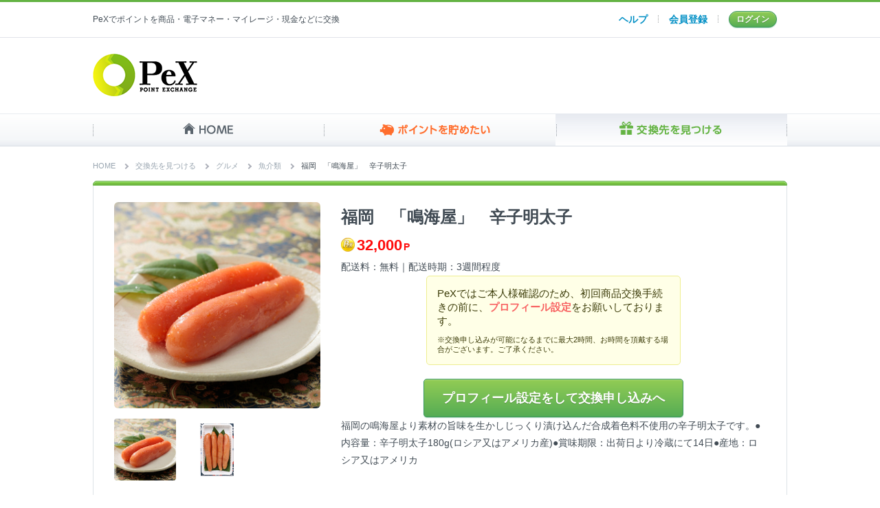

--- FILE ---
content_type: text/html; charset=utf-8
request_url: https://pex.jp/exchange/item/detail/2cd5e5ad3f1b8015cedf2529ec2bd8f1
body_size: 9071
content:

<!DOCTYPE html>
<html lang="ja">
  <head prefix="og: http://ogp.me/ns# fb: http://ogp.me/ns/fb# product: http://ogp.me/ns/product#">
        <script type="text/javascript">
        window.pbjs = window.pbjs || {};
        window.pbjs.que = window.pbjs.que || [];
    </script>

    <script async="async" src="https://flux-cdn.com/client/1000357/pex_01664.min.js"></script>

    <script type="text/javascript">
        window.googletag = window.googletag || {};
        window.googletag.cmd = window.googletag.cmd || [];
    </script>

    <script async="async" src="https://securepubads.g.doubleclick.net/tag/js/gpt.js"></script>

    <script type="text/javascript">
        window.fluxtag = {
            intersectionObserver: null,
            lazyAdUnits: [],
            lazyOption: {
                rootMargin: window.innerHeight * 3 + "px",
            },
            failSafeTimeout: 3000,
            isFn: function (object) {
                var _t = "Function";
                var toString = Object.prototype.toString;
                return toString.call(object) === "[object " + _t + "]";
            },
            renderAds: function (lines, failSafeTimeout) {
                googletag.cmd.push(function () {
                    var failSafeTimeout =
                        failSafeTimeout || window.fluxtag.failSafeTimeout;
                    var bidRequestTimeout =
                        failSafeTimeout - 500 > 0
                            ? failSafeTimeout - 500
                            : failSafeTimeout;
                    var refreshLines = [];
                    var params = (function () {
                        // GAMを呼び出したかを確認にするフラグ
                        var readyBids = {
                            amazon: false,
                            google: false,
                            prebid: false,
                        };
                        var definedSlots = [];
                        var adsInfo = {
                            gpt: {
                                slots: [],
                                displayDivIds: [],
                            },
                            aps: {
                                slots: [],
                                divIds: [],
                            },
                            pb: {
                                divIds: [],
                            },
                        };
                        // window幅に合わせてサイズ一覧を返す関数
                        var getSizeList = function (width, height, sizeMappings) {
                            // サイズマッピングをfilterして、reduce関数で近い方のサイズを取得
                            const sizeMapping = sizeMappings
                                .filter(function (mappingObject) {
                                    return (
                                        mappingObject[0][0] <= width &&
                                        mappingObject[0][1] <= height
                                    );
                                })
                                .reduce(function (a, b) {
                                    return Math.abs(b[0][0] - width) <=
                                        Math.abs(a[0][0] - width) &&
                                        Math.abs(b[0][1] - height) <= Math.abs(a[0][1] - height)
                                        ? b
                                        : a;
                                });
                            // 取得したサイズマッピングのサイズ一覧が空なら空の配列を追加する
                            if (!sizeMapping[1].length) {
                                sizeMapping[1].push([]);
                            }
                            // 取得したサイズマッピングのサイズ一覧を返す
                            return sizeMapping[1];
                        };

                        googletag
                            .pubads()
                            .getSlots()
                            .forEach(function (slot) {
                                // 既にdefineSlotされていた場合
                                definedSlots[slot.getSlotElementId()] = slot;
                            });

                        lines.forEach(function (line) {
                            var divId = line.divId;

                            adsInfo.pb.divIds.push(divId);

                            refreshLines.push({
                                code: line.gpt.unitCode,
                                id: divId,
                            });

                            if (definedSlots[divId]) {
                                adsInfo.gpt.slots.push(definedSlots[divId]);
                            } else {
                                var slot = googletag
                                    .defineSlot(line.gpt.unitCode, line.gpt.sizes, divId)
                                    .addService(googletag.pubads());

                                if (line.gpt.sizeMapping && line.gpt.sizeMapping.length > 0) {
                                    var sizeMapping = googletag.sizeMapping();
                                    line.gpt.sizeMapping.forEach(function (size) {
                                        sizeMapping.addSize(size[0], size[1]);
                                    });
                                    slot.defineSizeMapping(sizeMapping.build());
                                }
                                if (line.gpt.keyValues && line.gpt.keyValues.length > 0) {
                                    line.gpt.keyValues.forEach(function (param) {
                                        slot.setTargeting(param.key, param.value);
                                    });
                                }
                                adsInfo.gpt.slots.push(slot);
                                adsInfo.gpt.displayDivIds.push(divId);
                            }

                            // TAM並走枠の場合
                            if (!!line.aps) {
                                if (line.gpt.sizeMapping && line.gpt.sizeMapping.length > 0) {
                                    line.aps.sizes = getSizeList(
                                        window.innerWidth,
                                        window.innerHeight,
                                        line.gpt.sizeMapping
                                    );
                                }
                                adsInfo.aps.slots.push({
                                    slotID: divId,
                                    slotName: line.aps.slotName,
                                    sizes: line.aps.sizes,
                                });
                                adsInfo.aps.divIds.push(divId);
                            }
                        });
                        // APSの枠がない場合
                        if (adsInfo.aps.slots.length === 0) {
                            readyBids.amazon = true;
                        }
                        // Prebid、APSでオークション後に起動する関数 (GAMコール、広告Display)
                        var adServerSend = function () {
                            if (!readyBids.amazon || !readyBids.prebid) {
                                return;
                            }
                            if (!readyBids.google) {
                                readyBids.google = true;
                                adsInfo.gpt.displayDivIds.forEach(function (divId) {
                                    googletag.display(divId);
                                });
                                if (
                                    !!pbjs.setTargetingForGPTAsync &&
                                    fluxtag.isFn(pbjs.setTargetingForGPTAsync)
                                ) {
                                    pbjs.que.push(function () {
                                        pbjs.setTargetingForGPTAsync(adsInfo.pb.divIds);
                                    });
                                }
                                if (
                                    adsInfo.aps.slots.length > 0 &&
                                    !!window.apstag &&
                                    fluxtag.isFn(window.apstag.fetchBids)
                                ) {
                                    window.apstag.setDisplayBids(adsInfo.aps.divIds);
                                }
                                googletag.pubads().refresh(adsInfo.gpt.slots);
                            }
                        };
                        // APSオークション後に起動する関数
                        var apsCallback = function () {
                            readyBids.amazon = true;
                            adServerSend();
                        };
                        // Prebidオークション後に起動する関数
                        var pbCallback = function () {
                            readyBids.prebid = true;
                            adServerSend();
                        };
                        // もしtimeout以内にPrebidが動作できなかった場合、最終的にGAMをコール
                        setTimeout(function () {
                            readyBids.amazon = true;
                            readyBids.prebid = true;
                            adServerSend();
                        }, failSafeTimeout);

                        return {
                            aps: {
                                slots: adsInfo.aps.slots,
                                callback: apsCallback,
                            },
                            prebid: {
                                callback: pbCallback,
                            },
                        };
                    })();

                    if (
                        !!window.pbFlux &&
                        window.pbFlux.refresh &&
                        fluxtag.isFn(window.pbFlux.refresh)
                    ) {
                        // Prebid呼び出し
                        pbjs.que.push(function () {
                            window.pbFlux.refresh({
                                lines: refreshLines,
                                callback: params.prebid.callback,
                                timeout: bidRequestTimeout,
                            });
                        });
                    } else {
                        params.prebid.callback();
                    }

                    if (
                        params.aps.slots.length > 0 &&
                        !!window.apstag &&
                        fluxtag.isFn(window.apstag.fetchBids)
                    ) {
                        // APS呼び出し
                        window.apstag.fetchBids(
                            {
                                slots: params.aps.slots,
                                timeout: bidRequestTimeout,
                            },
                            function (bids) {
                                params.aps.callback();
                            }
                        );
                    } else {
                        params.aps.callback();
                    }
                });
            },
            enableLazyLoad: function (lines) {
                if (!fluxtag.intersectionObserver) {
                    var options = {
                        root: null,
                        rootMargin: fluxtag.lazyOption.rootMargin,
                        threshold: [1],
                    };

                    var handleIntersect = function (entries, observer) {
                        entries.forEach(function (entry) {
                            if (entry.isIntersecting) {
                                var divId = entry.target.id;
                                fluxtag.renderAds(fluxtag.lazyAdUnits[divId]);
                                fluxtag.intersectionObserver.unobserve(entry.target);
                            }
                        });
                    };

                    fluxtag.intersectionObserver = new IntersectionObserver(
                        handleIntersect,
                        options
                    );
                }

                var observe = (function (lines) {
                    return function () {
                        lines.map(function (line, i) {
                            var el = document.getElementById(line.divId);
                            if (!!el) {
                                fluxtag.intersectionObserver.observe(el);
                                fluxtag.lazyAdUnits[line.divId] = [Object.assign({}, line)];
                            }
                        });
                    };
                })(lines);

                if (document.readyState === "loading") {
                    document.addEventListener("DOMContentLoaded", observe);
                } else {
                    observe();
                }
            },
        };
    </script>

    <script type="text/javascript">
        googletag.cmd.push(function () {
            googletag.pubads().enableSingleRequest();
            googletag.pubads().disableInitialLoad();
            googletag.enableServices();
        });
    </script>

    <script async src="https://pagead2.googlesyndication.com/pagead/js/adsbygoogle.js?client=ca-pub-7335617971268362" crossorigin="anonymous"></script>

    <meta charset="utf-8">
    <meta name="robots" content="index, follow" />
    <link rel="apple-touch-icon" type="image/png" href="https://static.pex.jp.vmimg.jp/assets/common/apple-touch-icon-7d210e53076cb6aa7cf52c8b864892d67438fbd2f9ab0df59b3d0934f7d85ae8.png" />
    <link rel="shortcut icon" type="image/png" href="https://static.pex.jp.vmimg.jp/assets/common/favicon-d96093d1f87a302dc93b52cfe8e0818b85d04bacd3bf3224e0624dcfee48649b.png" />
    <meta name="viewport" content="width=device-width, initial-scale=1.0, minimum-scale=1.0, maximum-scale=1.0, user-scalable=no">
    <title>福岡　「鳴海屋」　辛子明太子 | ポイント交換のPeX</title>
<meta name="description" content="PeXポイントを食品・家電・インテリアなどの商品に交換できます。">
<meta name="keywords" content="現金,電子マネー,マイレージ,ポイント,トラベル,エンターテイメント,ポイント交換">
<meta property="og:title" content="福岡　「鳴海屋」　辛子明太子">
<meta property="og:type" content="product.item">
<meta property="og:url" content="https://pex.jp/exchange/item/detail/2cd5e5ad3f1b8015cedf2529ec2bd8f1">
<meta property="og:image" content="https://static.pex.jp.vmimg.jp/item/crossy/5890014_5.jpg">
<meta property="og:site_name" content="ポイント交換のPeX">
<meta property="og:description" content="PeXポイントを食品・家電・インテリアなどの商品に交換できます。">
<meta property="og:locale" content="ja_JP">
<meta name="twitter:card" content="summary">
<meta name="twitter:site" content="@pexjp">
<meta name="twitter:title" content="福岡　「鳴海屋」　辛子明太子">
<meta name="twitter:description" content="PeXポイントを食品・家電・インテリアなどの商品に交換できます。">
<meta name="twitter:image" content="https://static.pex.jp.vmimg.jp/item/crossy/5890014_5.jpg">
<meta name="viewport" content="width=device-width,initial-scale=1.0,minimum-scale=1.0,user-scalable=no">
    <link rel="stylesheet" href="https://static.pex.jp.vmimg.jp/assets/contents/exchange/exchange-5ac7c3c4e28ec54bddc2c3ba2b7bfdf6a3bd10e8b7fbc97ec6c6967ef482d358.css" media="all" />

    <meta name="csrf-param" content="authenticity_token" />
<meta name="csrf-token" content="caH-Bx0Y4HURAsSgt4zfWFWSMh2EGDFxpbQaMQrTnAcSNzyXgpfI3LwVRrpVKcZTDOGe2tWB17_nK8nP52PwkA" />
    <script src="https://static.pex.jp.vmimg.jp/assets/application-89ea2aec0847a686c82e1374f549646f34bce715238a8799141ddd644bbbe54c.js"></script>
    
    <script>
//<![CDATA[

  (() => {
    window.GA = {};
    GA.MEASUREMENT_ID = 'G-ZGK3X484P7';

    // gtag.js読み込み
    const gtagScriptTag = document.createElement('script');
    gtagScriptTag.async = true;
    gtagScriptTag.src = 'https://www.googletagmanager.com/gtag/js?id=' + GA.MEASUREMENT_ID;
    const firstScriptTag = document.getElementsByTagName('script')[0];
    firstScriptTag.parentNode.insertBefore(gtagScriptTag, null);

    window.dataLayer = window.dataLayer || [];
    window.gtag = function() {dataLayer.push(arguments);}
    gtag('js', new Date());

    gtag('config', GA.MEASUREMENT_ID);

    // ga()互換メソッド
    GA.ga = function(command, subCommand, event_category, action, event_label, value, non_interaction) {
      if (command === 'send' && subCommand === 'event') {
        const eventProperty = {...{ event_category, event_label, value, non_interaction }};
        for (let key in eventProperty) {
          if (typeof(eventProperty[key]) === 'undefined') {
            delete eventProperty[key];
          }
        }
        gtag('event', action, eventProperty);
      }
    }
  })();

//]]>
</script>
  </head>

  <body>

    <header>
      <nav id="header-top">
        <div>
          <h1 class="header-description">PeXでポイントを商品・電子マネー・マイレージ・現金などに交換</h1>
            <nav class="header-mymenulist_logout">
  <ul>
    <li class="header-mymenu_faq"><a href="/faqs">ヘルプ</a></li>
    <li class="header-mymenu_register"><a href="/registration/new?acquisition_code=pex10">会員登録</a></li>
    <li class="header-mymenu_login"><a href="/login?redirect_url=https%3A%2F%2Fpex.jp%2Fexchange%2Fitem%2Fdetail%2F2cd5e5ad3f1b8015cedf2529ec2bd8f1">ログイン</a></li>
  </ul>
</nav>

        </div>
      </nav>
      <section class="header-masthead">
        <h1 class="header-logo">
          <a href="/"><img alt="ポイント交換のPeX" srcset="https://static.pex.jp.vmimg.jp/assets/common/header_logo_152x62-3138a66518c4ab30544cbb7812ee0cd0b20dac79fdc5f9a7626f9e7c33056f61.png 1x, https://static.pex.jp.vmimg.jp/assets/common/header_logo_152x62@2x-444345cc876eeeae4906ccebaf296af315b85d0f6a74ecb8ee168ce08f2572ca.png 2x" src="https://static.pex.jp.vmimg.jp/assets/common/header_logo_152x62-3138a66518c4ab30544cbb7812ee0cd0b20dac79fdc5f9a7626f9e7c33056f61.png" /></a>
        </h1>
        <div class="header-fluct_pc">
              <div>
    <!-- /102522424/177796246 -->
    <div id="div-gpt-ad-1634521247398-0" style="min-width: 728px; min-height: 90px">
        <script>
            (function () {
                var lines = [
                    {
                        divId: 'div-gpt-ad-1634521247398-0',
                        gpt: {
                            unitCode: '/102522424/177796246',
                            sizes: [
                                [728, 90]
                            ],
                            keyValues: [
                                {
                                    key: '',
                                    value: [''],
                                }
                            ],
                        },
                    }
                ]
                window.fluxtag.renderAds(lines, window.fluxtag.failSafeTimeout);
            })();
        </script>
    </div>
</div>


        </div>
      </section>
    </header>

    <nav class="global-navi">
      <ul>
        <li class="global-navi_home"><a href="/">HOME</a></li>
        <li class="global-navi_pool"><a href="/associate_services">ポイントを貯めたい</a></li>
        <li class="global-navi_spend"><a href="/exchange">交換先を見つける</a></li>
      </ul>
    </nav>

    

    <div class="global-totop" id="totop"><a id="scroll_to_top2" href="javascript:void(0)"><span></span></a></div>

    

    

<section class="item_detail_container">

  
<nav class="topic-path exchange-navigation">
  <ol class="topic-path__list">
    <li class="topic-path__item"><a class="topic-path__link" href="/">HOME</a></li>
    <li class="topic-path__item"><a class="topic-path__link" href="/exchange">交換先を見つける</a></li>

        <li class="topic-path__item"><a class="topic-path__link" href="/exchange/item/category/gourmet">グルメ</a></li>

        <li class="topic-path__item"><a class="topic-path__link" href="/exchange/item/category/gourmet/seafood">魚介類</a></li>

        <li class="topic-path__item">福岡　「鳴海屋」　辛子明太子</li>

  </ol>
    <p class="change-category"><a class="change-category__link" href="#menu_select">カテゴリ選択</a></p>
</nav>


  <section class="exchange_detail_box">
    <section class="item_detail">
      <section class="item_detail_img">
        <div class="main">
          <img name="ph01" alt="福岡　「鳴海屋」　辛子明太子" src="//static.pex.jp.vmimg.jp/item/crossy/5890014_5.jpg" />
        </div>
          <ul class="thumb">
                <li>
                  <a href="javascript:document.ph01.src = '//static.pex.jp.vmimg.jp/item/crossy/5890014_5.jpg'; void(0);">
                    <img alt="福岡　「鳴海屋」　辛子明太子" src="//static.pex.jp.vmimg.jp/item/crossy/5890014_5.jpg" />
                  </a>
                </li>
                <li>
                  <a href="javascript:document.ph01.src = '//static.pex.jp.vmimg.jp/item/crossy/5890014_6.jpg'; void(0);">
                    <img alt="福岡　「鳴海屋」　辛子明太子" src="//static.pex.jp.vmimg.jp/item/crossy/5890014_6.jpg" />
                  </a>
                </li>
          </ul>
      </section>
      <section class="item_detail_exp">
        <h1>福岡　「鳴海屋」　辛子明太子</h1>
        <p class="spend_p_large">32,000</p>
        <p class="delivery">配送料：無料｜配送時期：3週間程度</p>
          <div class="attention-box attention_first_exchange">
            <p class="main_text">PeXではご本人様確認のため、初回商品交換手続きの前に、<strong class="red">プロフィール設定</strong>をお願いしております。</p>
            <p class="sub_text">※交換申し込みが可能になるまでに最大2時間、お時間を頂戴する場合がございます。ご了承ください。</p>
          </div>
          <a class="btn_apply btn-base btn-green btn_point_exchange_index" href="/exchange/item/order/new/2cd5e5ad3f1b8015cedf2529ec2bd8f1">プロフィール設定をして交換申し込みへ</a>

        <p class="exp">福岡の鳴海屋より素材の旨味を生かしじっくり漬け込んだ合成着色料不使用の辛子明太子です。●内容量：辛子明太子180g(ロシア又はアメリカ産)●賞味期限：出荷日より冷蔵にて14日●産地：ロシア又はアメリカ</p>
      </section>
    </section>
  </section>

　<aside class="attention">
  <h2>注意事項</h2>
  <h3>■交換申込みについて</h3>
  <ul>
    <li>入力された情報は、当社<a href="https://pex.jp/privacy_policy">プライバシーポリシー</a>に従い適切に管理いたします。</li>
    <li>入力された情報は、ポイント交換を行う目的で使用し、当該目的に必要な範囲で各ポイント交換パートナー企業に提供を行います。</li>
    <li>一度交換したポイントのキャンセルはできません。</li>
    <li>同一人物が複数IDにてポイント交換した場合や当社が不正な申込みと判断した場合、交換手続きを無効とさせていただきます。
      <br>なお、その際にはポイントの返却はできません。
    </li>
    <li>一回の交換につき、一配送となります。そのため複数の交換を一つの配送にまとめることはできません。</li>
    <li>在庫に限りがあるため、在庫が切れた時点でお申込みできなくなる可能性がございます。</li>
    <li>申込みが完了しても、商品在庫切れ等の関係から、お申込みをキャンセルさせていただく場合がございます。</li>
    <li>お申込み後の「注文状態」については商品提供企業から届くデータをもとに更新を行っておりますため、更新までに1週間程度お時間をいただく場合がございます。</li>
  </ul>
  <h3>■配送について</h3>
  <ul>
    <li>配送料は無料です。</li>
    <li>商品は、宅配便、もしくはメール便で発送いたします。</li>
    <li>商品は、交換申請受付後から、３週間以内に発送いたします。</li>
    <li>メーカーによる商品のご用意などの事情により、配送が遅れる場合もございます。</li>
    <li>送付先住所などの確認のため、商品提供企業または配送会社からお電話やメールでご連絡させていただくことがございます。</li>
    <li>発送先は日本国内に限らせていただきます。</li>
  </ul>
  <h3 class="red fw_b">■商品の受け取りについて</h3>
  <ul>
    <li class="red fw_b">商品発送後、お客様のご不在等の場合に、配送会社が商品を保管する期間は一週間程度となります。</li>
    <li class="red fw_b">保管期間を過ぎると商品は発送元に返送されますので、商品は保管期間中に必ずお受け取りになるようにお願いいたします。</li>
    <li class="red fw_b">保管期間を過ぎて商品が発送元に返送された場合、商品の再送はできかねます。また、ポイントの返却もおこなわれませんので、ご注意ください。</li>
  </ul>
  <h3>■返品について</h3>
  <ul>
    <li>お客様都合による返品はお受けできませんのでご注意ください。</li>
    <li>送りした商品に不良品があった場合、未使用の状態であれば返品をお受けいたします。
      <br>ただし、商品の到着日から1週間以内にお申し出いただいた場合に限らせていただきますのでご了承ください。</li>
    <li>配送完了後に生じた商品の紛失・盗難・破損などの場合、商品の再送やポイントの返却はできかねます。</li>
  </ul>
  <h3>■お問い合わせについて</h3>
  <ul>
    <li>注文前の、商品交換および掲載商品に関するお問い合わせは、PeXお問い合わせフォームよりお問い合わせください。</li>
    <li>注文後の商品に関するお問い合わせは、注文の受付状況によってお問い合わせ窓口が異なりますので、ポイント通帳の「PeXから交換」を選択し、注文内容確認ページに記載のお問い合わせ先からお願いいたします。</li>
  </ul>
  </aside>
  </section>


    <footer class="footer">
      
      <div class="footer-pagetop">
        <a id="scroll_to_top" href="javascript:void(0)"><span>ページトップへ</span></a>
      </div>
      <hr>
      <nav>
         <ul class="footer-for_user">
          <li><a href="https://pex.jp/introduce">PeXとは？</a></li>
          <li><a href="https://pex.jp/terms">会員規約</a></li>
          <li><a href="https://pex.jp/privacy_policy">プライバシーポリシー</a></li>
          <li><a href="https://pex.jp/environment">動作環境</a></li>
          <li><a href="https://pex.jp/sitemap">サイトマップ</a></li>
          <li><a href="https://digitalio.jp/">会社概要</a></li>
        </ul>
        <ul class="footer-for_partner">
          <li><a target="_blank" href="https://pex.jp/magazine/">PeXコツマガ</a></li>
          <li><a target="_blank" href="https://pex.jp/loan-info/">PeXカードローンNavi</a></li>
          <li><a target="_blank" href="https://pex.jp/creditcard/">PeXクレジットカードPLUS</a></li>
          <li><a target="_blank" href="https://digitalio.jp/service/pex/">広告掲載について(法人様)</a></li>
        </ul>
      </nav>
      <address>&copy;DIGITALIO, Inc. All Rights Reserved.</address>
    </footer>

    
    <script src="https://static.pex.jp.vmimg.jp/assets/responsive/header_menu-60f8982898e6691b94615b29011571f9f0762ba80d97392b3553decaf4416367.js"></script>
    <section id="point_get_notification">
  <div class="point_get_msg_close_btn"><img src="https://static.pex.jp.vmimg.jp/assets/common/point_get_msg_close-aebf2b2ff1b1cd141f8234b64aa947949f47a88f1aadf0366c66c1b16067d1fc.png" /></div>
  <p>
    <span id="point_get_notification_point">ポイント</span>獲得!!
  </p>
</section>
<script src="https://static.pex.jp.vmimg.jp/assets/point_get_notification/point_get_notification-ba28720baeb27ae27f92f1223a81c6835eb12814756e2addb80d913a0188a1fd.js" async="async" defer="defer"></script>

  </body>
</html>


--- FILE ---
content_type: text/html; charset=utf-8
request_url: https://www.google.com/recaptcha/api2/aframe
body_size: 267
content:
<!DOCTYPE HTML><html><head><meta http-equiv="content-type" content="text/html; charset=UTF-8"></head><body><script nonce="xPy03OiEbAMPpxeWb7GLgA">/** Anti-fraud and anti-abuse applications only. See google.com/recaptcha */ try{var clients={'sodar':'https://pagead2.googlesyndication.com/pagead/sodar?'};window.addEventListener("message",function(a){try{if(a.source===window.parent){var b=JSON.parse(a.data);var c=clients[b['id']];if(c){var d=document.createElement('img');d.src=c+b['params']+'&rc='+(localStorage.getItem("rc::a")?sessionStorage.getItem("rc::b"):"");window.document.body.appendChild(d);sessionStorage.setItem("rc::e",parseInt(sessionStorage.getItem("rc::e")||0)+1);localStorage.setItem("rc::h",'1768751895164');}}}catch(b){}});window.parent.postMessage("_grecaptcha_ready", "*");}catch(b){}</script></body></html>

--- FILE ---
content_type: application/javascript; charset=utf-8
request_url: https://fundingchoicesmessages.google.com/f/AGSKWxUYIBk-S0u81a9WzOl7FzrLyD9dKQSMIu61hxYF-ZT8E5SAr3GfikzU3BBQrIdgpJ45NXRp3BfSV8XNBRFjt8WahKoy_MBYbSc2lHI_vW4PwX-x1edVlgyZgY-NBIoE3NFjXBfRhWlF5y0UW2nmb8xeIZVuBtytHrgh31M1OqRX4YtvVt4oIKsBTkyC/_/brand-ad-/custom11x5ad.?adzone=_768x90_/cpmbanner.
body_size: -1292
content:
window['ed4c536d-763c-42e3-92dd-189560987cbc'] = true;